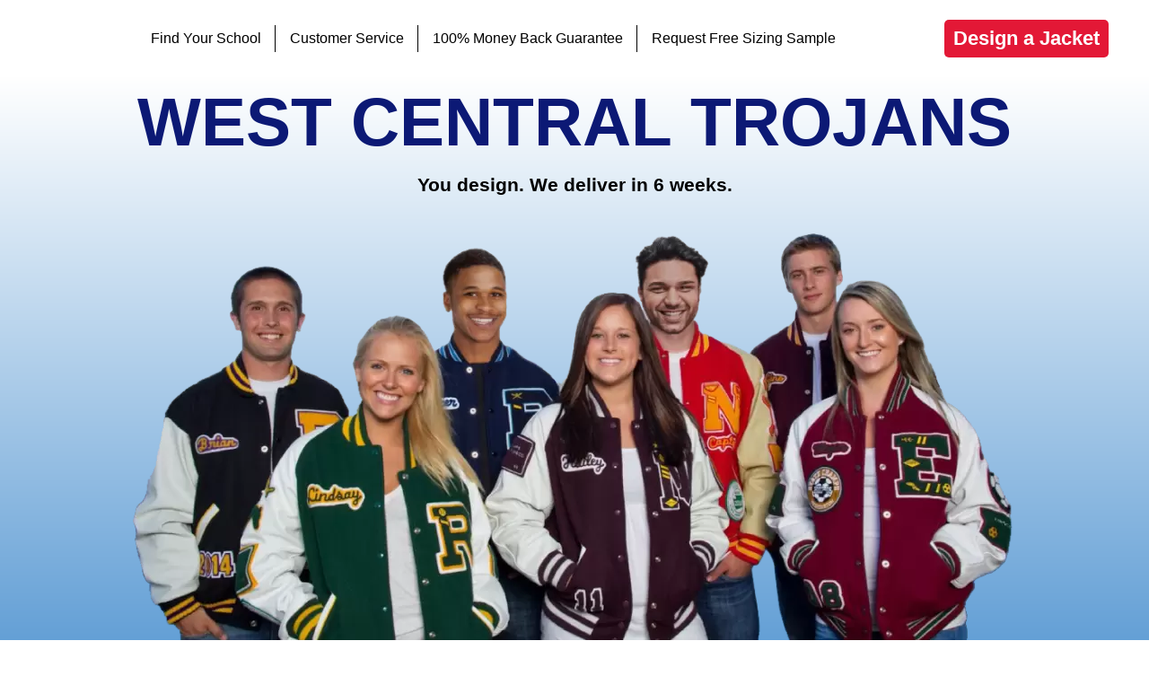

--- FILE ---
content_type: text/html; charset=UTF-8
request_url: https://www.zoomid.com/21072/south-dakota/hartford/west-central-high-school-letterman-jacket
body_size: 14445
content:
<!DOCTYPE html><html lang="en"><head><script data-no-optimize="1">var litespeed_docref=sessionStorage.getItem("litespeed_docref");litespeed_docref&&(Object.defineProperty(document,"referrer",{get:function(){return litespeed_docref}}),sessionStorage.removeItem("litespeed_docref"));</script> <meta charset="utf-8" /><style id="litespeed-ccss">:root{--woocommerce:#a46497;--wc-green:#7ad03a;--wc-red:#a00;--wc-orange:#ffba00;--wc-blue:#2ea2cc;--wc-primary:#a46497;--wc-primary-text:#fff;--wc-secondary:#ebe9eb;--wc-secondary-text:#515151;--wc-highlight:#77a464;--wc-highligh-text:#fff;--wc-content-bg:#fff;--wc-subtext:#767676}@media only screen and (max-width:768px){:root{--woocommerce:#a46497;--wc-green:#7ad03a;--wc-red:#a00;--wc-orange:#ffba00;--wc-blue:#2ea2cc;--wc-primary:#a46497;--wc-primary-text:#fff;--wc-secondary:#ebe9eb;--wc-secondary-text:#515151;--wc-highlight:#77a464;--wc-highligh-text:#fff;--wc-content-bg:#fff;--wc-subtext:#767676}}:root{--woocommerce:#a46497;--wc-green:#7ad03a;--wc-red:#a00;--wc-orange:#ffba00;--wc-blue:#2ea2cc;--wc-primary:#a46497;--wc-primary-text:#fff;--wc-secondary:#ebe9eb;--wc-secondary-text:#515151;--wc-highlight:#77a464;--wc-highligh-text:#fff;--wc-content-bg:#fff;--wc-subtext:#767676}:root{--blue:#007bff;--indigo:#6610f2;--purple:#6f42c1;--pink:#e83e8c;--red:#dc3545;--orange:#fd7e14;--yellow:#ffc107;--green:#28a745;--teal:#20c997;--cyan:#17a2b8;--white:#fff;--gray:#6c757d;--gray-dark:#343a40;--primary:#007bff;--secondary:#6c757d;--success:#28a745;--info:#17a2b8;--warning:#ffc107;--danger:#dc3545;--light:#f8f9fa;--dark:#343a40;--breakpoint-xs:0;--breakpoint-sm:576px;--breakpoint-md:768px;--breakpoint-lg:992px;--breakpoint-xl:1200px;--font-family-sans-serif:-apple-system,BlinkMacSystemFont,"Segoe UI",Roboto,"Helvetica Neue",Arial,"Noto Sans",sans-serif,"Apple Color Emoji","Segoe UI Emoji","Segoe UI Symbol","Noto Color Emoji";--font-family-monospace:SFMono-Regular,Menlo,Monaco,Consolas,"Liberation Mono","Courier New",monospace}*,:after,:before{box-sizing:border-box}html{font-family:sans-serif;line-height:1.15;-webkit-text-size-adjust:100%}header,nav,section{display:block}body{margin:0;font-family:-apple-system,BlinkMacSystemFont,Segoe UI,Roboto,Helvetica Neue,Arial,Noto Sans,sans-serif;font-size:1rem;font-weight:400;line-height:1.5;color:#212529;text-align:left;background-color:#fff}h1{margin-top:0;margin-bottom:.5rem}ul{margin-bottom:1rem}ul{margin-top:0}ul ul{margin-bottom:0}a{color:#007bff;text-decoration:none;background-color:transparent}img{border-style:none}img{vertical-align:middle}::-webkit-file-upload-button{font:inherit;-webkit-appearance:button}h1{margin-bottom:.5rem;font-weight:500;line-height:1.2}h1{font-size:2.5rem}.container-fluid{width:100%;padding-right:15px;padding-left:15px;margin-right:auto;margin-left:auto}.row{display:-ms-flexbox;display:flex;-ms-flex-wrap:wrap;flex-wrap:wrap;margin-right:-15px;margin-left:-15px}html,body,div,span,h1,a,img,ul,li,header,nav,section{margin:0;padding:0;border:0;font-size:100%;font:inherit;vertical-align:baseline}header,nav,section{display:block}body{line-height:1}ul{list-style:none}body{font-family:"Roboto",sans-serif;background:#fff;line-height:1.4;font-size:16px;color:#000}.wrapper{display:-webkit-box;display:-webkit-flex;display:-ms-flexbox;display:flex;-webkit-box-orient:vertical;-webkit-box-direction:normal;-webkit-flex-direction:column;-ms-flex-direction:column;flex-direction:column;min-height:100vh}img{max-width:100%}a{outline:none!important}a{color:#000;text-decoration:none}.mobile-visible{display:none!important}.zm-btn{background:#e31836;color:#fff;-webkit-border-radius:5px;border-radius:5px;font-weight:700;font-size:22px;padding:10px;line-height:1}html{scroll-behavior:smooth}.header{background:#fff;padding:16px 10px;z-index:9;position:sticky;width:100%;top:0}.header .container-fluid{display:-webkit-box;display:-webkit-flex;display:-ms-flexbox;display:flex;-webkit-box-pack:justify;-webkit-justify-content:space-between;-ms-flex-pack:justify;justify-content:space-between;-webkit-box-align:center;-webkit-align-items:center;-ms-flex-align:center;align-items:center;max-width:1200px;width:100%;padding:0 5px;margin:0 auto}.header .container-fluid .row{display:-webkit-box;display:-webkit-flex;display:-ms-flexbox;display:flex;-webkit-box-pack:justify;-webkit-justify-content:space-between;-ms-flex-pack:justify;justify-content:space-between;-webkit-box-align:center;-webkit-align-items:center;-ms-flex-align:center;align-items:center;-webkit-flex-wrap:nowrap;-ms-flex-wrap:nowrap;flex-wrap:nowrap;width:100%;margin:0 auto}.header .logo a{display:-webkit-box;display:-webkit-flex;display:-ms-flexbox;display:flex;-webkit-box-align:center;-webkit-align-items:center;-ms-flex-align:center;align-items:center}.header .logo a img{max-width:220px;width:100%;object-fit:contain}.header nav ul{display:-webkit-box;display:-webkit-flex;display:-ms-flexbox;display:flex;height:100%}.header nav ul.list{height:50px}.header nav ul li{padding:0 30px;position:relative;display:-webkit-box;display:-webkit-flex;display:-ms-flexbox;display:flex;-webkit-box-align:center;-webkit-align-items:center;-ms-flex-align:center;align-items:center}.header nav ul li:not(:last-child):after{position:absolute;top:20%;right:0;height:60%;content:'';width:1px;background:#000}.header nav ul li a{font-size:16px}.header nav ul li ul.sub-list{display:none;-webkit-box-orient:vertical;-webkit-box-direction:normal;-webkit-flex-direction:column;-ms-flex-direction:column;flex-direction:column;position:absolute;width:245px;height:auto;top:49px;left:0;padding:10px 0;z-index:99;-webkit-border-radius:3px;border-radius:0;background:#3ab5e5}.header nav ul li ul.sub-list li{padding:7px 15px}.header nav ul li ul.sub-list li:last-child{margin-bottom:0}.header nav ul li ul.sub-list li a{font-size:16px;white-space:nowrap;color:#3e3e3e}.header nav ul li ul.sub-list li:after{display:none}.header .mobile-menu{display:-webkit-box;display:-webkit-flex;display:-ms-flexbox;display:flex;-webkit-box-orient:vertical;-webkit-box-direction:normal;-webkit-flex-direction:column;-ms-flex-direction:column;flex-direction:column;-webkit-box-align:center;-webkit-align-items:center;-ms-flex-align:center;align-items:center;-webkit-box-pack:center;-webkit-justify-content:center;-ms-flex-pack:center;justify-content:center;width:40px;height:36px;padding:5px;-webkit-border-radius:5px;border-radius:5px;border:2px solid #908e8f}.header .mobile-menu span{width:100%;height:3px;background:#908e8f;margin-bottom:4px}.header .mobile-menu span:last-child{margin-bottom:0}.content img{width:100%;object-fit:contain}.hero-slider-item,.school-page .school-jacket-bg{background:#6ba7d9;background:-moz-linear-gradient(top,#fff 0%,#64a0d6 100%);background:-webkit-linear-gradient(top,#fff 0%,#64a0d6 100%);background:linear-gradient(to bottom,#fff 0%,#64a0d6 100%);filter:progid:DXImageTransform.Microsoft.gradient(startColorstr='#ffffff',endColorstr='#64a0d6',GradientType=0);position:relative;padding-top:24px}.hero-slider-item img{max-width:1000px;margin:0 auto}.school-page .school-name{font-size:90px;font-weight:700;text-align:center;color:#000;line-height:.8;width:100%;text-transform:uppercase;margin-bottom:25px}.hero-slider-item .sub-heading{font-size:21px;font-weight:600;text-align:center;margin-bottom:45px}.fade-block{opacity:0;position:fixed;top:0;left:0;height:100%;width:100%;background:#000000b5;z-index:-1}.school-page{background:#fff}.school-page .container-fluid .description-block{max-width:1565px;width:100%;margin:auto;padding-top:18px}.school-page .school-jacket-bg img{display:block;max-width:1200px;margin:0 auto}.school-page h1.school-title{font-size:42px;text-align:center;color:#004712;font-weight:700;line-height:1;margin-bottom:30px}.content h1{font-size:42px;font-weight:700;margin-bottom:18px;line-height:1;text-align:center}.content h1{font-size:42px;font-weight:700;line-height:1;margin-bottom:18px;text-align:center}img{width:100%}@media screen and (max-width:1440px){.hero-slider-item,.school-page .school-jacket-bg{padding-top:20px}.hero-slider-item .sub-heading{margin-bottom:30px}.school-page .school-name{margin-bottom:25px}.header .container-fluid{padding:0 5px}.header nav ul li{padding:0 30px}.school-page .school-name{font-size:75px}.school-page .school-jacket-bg img{max-width:1000px}}@media screen and (max-width:1200px){.zm-btn{font-size:18px}.header .logo{width:200px}.header nav ul li{padding:0 20px}}@media screen and (max-width:1100px){.zm-btn{padding:8px;font-size:16px}.header .logo a img{max-width:180px}.header nav ul li{text-align:center;padding:0 10px}.school-page .school-jacket-bg img{max-width:100%}}@media screen and (max-width:991px){.hero-slider-item,.school-page .school-jacket-bg{padding-top:10px}.hero-slider-item .sub-heading{margin-bottom:15px}.zm-btn{text-align:center}.header nav ul li ul.sub-list{top:53px}.header{padding:10px}.school-page .school-name{font-size:50px}.school-page .school-name{margin-bottom:20px}}@media screen and (max-width:768px){.hero-slider-item,.school-page .school-jacket-bg{padding-top:0}.school-page h1.school-title{font-size:26px}.school-page .school-name{margin-bottom:15px}.hero-slider-item .sub-heading{margin-bottom:20px}.content{padding-top:60px!important}.mobile-visible{display:-webkit-box!important;display:-webkit-flex!important;display:-ms-flexbox!important;display:flex!important}.header{height:60px;padding:0 10px;position:fixed;display:-webkit-box;display:-webkit-flex;display:-ms-flexbox;display:flex;-webkit-box-align:center;-webkit-align-items:center;-ms-flex-align:center;align-items:center;margin-left:0}.header .logo{max-width:150px}.header nav{position:absolute;right:-100%;top:60px;height:100vh;padding:0 10px;width:270px;background:#fff;z-index:9;-webkit-box-shadow:1px 16px 3px 8px #00000050;box-shadow:1px 16px 3px 8px #00000050}.header nav ul.list{-webkit-box-orient:vertical;-webkit-box-direction:normal;-webkit-flex-direction:column;-ms-flex-direction:column;flex-direction:column;height:auto}.header nav ul.list li{text-align:left;padding:10px;display:-webkit-box;display:-webkit-flex;display:-ms-flexbox;display:flex;-webkit-box-orient:vertical;-webkit-box-direction:normal;-webkit-flex-direction:column;-ms-flex-direction:column;flex-direction:column;-webkit-box-align:start;-webkit-align-items:flex-start;-ms-flex-align:start;align-items:flex-start}.header nav ul.list li a{color:#000}.header nav ul.list li ul.sub-list{display:-webkit-box;display:-webkit-flex;display:-ms-flexbox;display:flex;-webkit-box-orient:vertical;-webkit-box-direction:normal;-webkit-flex-direction:column;-ms-flex-direction:column;flex-direction:column;position:relative;background:0 0;top:0;left:0;width:auto;-webkit-box-shadow:none;box-shadow:none}.header nav ul.list li ul.sub-list>li{padding:5px 10px}.header nav ul.list li ul.sub-list>li a{padding-left:10px;color:#000}.header nav ul.list li ul.sub-list:after{display:none}.header nav ul.list li:after{display:none}.school-page .school-name{font-size:42px;line-height:1}.school-page .school-name{margin-bottom:10px}}@media screen and (max-width:550px){.school-page h1.school-title{font-size:26px!important}.content{padding-top:60px!important}.header nav{top:60px}.hero-slider-item .sub-heading{font-size:16px}}@media screen and (max-width:450px){.school-page .school-name{font-size:26px;margin-top:7px}}@media screen and (max-width:390px){.header{height:50px;padding:0 5px}.content{padding-top:50px!important}.header .logo,.header .logo a img{max-width:130px}.header nav{top:50px}.zm-btn{padding:6px;font-size:16px}.header .mobile-menu{width:32px;height:30px}.header .mobile-menu span{height:2px}}::-webkit-input-placeholder{color:#b7b7b7}:-moz-placeholder{color:#b7b7b7}::-moz-placeholder{color:#b7b7b7}:-ms-input-placeholder{color:#b7b7b7}.lazyload{opacity:0}</style><link rel="preload" data-asynced="1" data-optimized="2" as="style" onload="this.onload=null;this.rel='stylesheet'" href="https://www.zoomid.com/wp-content/litespeed/ucss/d2b28769188d6ccf8f979a95ba936c4b.css?ver=ab1fa" /><script type="litespeed/javascript">!function(a){"use strict";var b=function(b,c,d){function e(a){return h.body?a():void setTimeout(function(){e(a)})}function f(){i.addEventListener&&i.removeEventListener("load",f),i.media=d||"all"}var g,h=a.document,i=h.createElement("link");if(c)g=c;else{var j=(h.body||h.getElementsByTagName("head")[0]).childNodes;g=j[j.length-1]}var k=h.styleSheets;i.rel="stylesheet",i.href=b,i.media="only x",e(function(){g.parentNode.insertBefore(i,c?g:g.nextSibling)});var l=function(a){for(var b=i.href,c=k.length;c--;)if(k[c].href===b)return a();setTimeout(function(){l(a)})};return i.addEventListener&&i.addEventListener("load",f),i.onloadcssdefined=l,l(f),i};"undefined"!=typeof exports?exports.loadCSS=b:a.loadCSS=b}("undefined"!=typeof global?global:this);!function(a){if(a.loadCSS){var b=loadCSS.relpreload={};if(b.support=function(){try{return a.document.createElement("link").relList.supports("preload")}catch(b){return!1}},b.poly=function(){for(var b=a.document.getElementsByTagName("link"),c=0;c<b.length;c++){var d=b[c];"preload"===d.rel&&"style"===d.getAttribute("as")&&(a.loadCSS(d.href,d,d.getAttribute("media")),d.rel=null)}},!b.support()){b.poly();var c=a.setInterval(b.poly,300);a.addEventListener&&a.addEventListener("load",function(){b.poly(),a.clearInterval(c)}),a.attachEvent&&a.attachEvent("onload",function(){a.clearInterval(c)})}}}(this);</script> <meta http-equiv="X-UA-Compatible" content="IE=edge" /><meta name="viewport" content="width=device-width, initial-scale=1, maximum-scale=1" /><meta name="google-site-verification" content="f_5AGpE6s235rtv1w-6nvDv_HAJSIVL5CB9bz8SvOk0" /><meta name='robots' content='index, follow, max-image-preview:large, max-snippet:-1, max-video-preview:-1' /><title>West Central High School Letterman Jackets | Custom Varsity Jacket</title><meta name="description" content="We make West Central High School letterman jackets. Design your custom West Central varsity jacket in just a few clicks. ZOOM iD 100% Money Back Guarantee." /><link rel="canonical" href="https://www.zoomid.com/21072/south-dakota/hartford/west-central-high-school-letterman-jacket" /><meta property="og:locale" content="en_US" /><meta property="og:type" content="article" /><meta property="og:title" content="West Central High School" /><meta property="og:description" content="We make West Central High School letterman jackets. Design your custom West Central varsity jacket in just a few clicks. ZOOM iD 100% Money Back Guarantee." /><meta property="og:url" content="https://www.zoomid.com/21072/south-dakota/hartford/west-central-high-school-letterman-jacket" /><meta property="og:site_name" content="ZOOMiD" /><meta property="article:publisher" content="https://www.facebook.com/zoomidjackets" /><meta property="article:modified_time" content="2025-11-15T00:00:00+00:00" /><meta property="og:image" content="https://www.zoomid.com/wp-content/uploads-webpc/uploads/2021/01/ZOOM-Z.png.webp" /><meta property="og:image:width" content="232" /><meta property="og:image:height" content="214" /><meta property="og:image:type" content="image/png" /><meta name="twitter:card" content="summary_large_image" /><meta name="twitter:site" content="@Zoom_ID" /> <script type="application/ld+json" class="yoast-schema-graph">{"@context":"https://schema.org","@graph":[{"@type":"WebPage","@id":"https://www.zoomid.com/21072/south-dakota/hartford/west-central-high-school-letterman-jacket","url":"https://www.zoomid.com/21072/south-dakota/hartford/west-central-high-school-letterman-jacket","name":"West Central High School Letterman Jackets | Custom Varsity Jacket","isPartOf":{"@id":"https://www.zoomid.com/#website"},"description":"We make West Central High School letterman jackets. Design your custom West Central varsity jacket in just a few clicks. ZOOM iD 100% Money Back Guarantee.","breadcrumb":{"@id":"https://www.zoomid.com/21072/south-dakota/hartford/west-central-high-school-letterman-jacket#breadcrumb"},"inLanguage":"en-US","potentialAction":[{"@type":"ReadAction","target":["https://www.zoomid.com/21072/south-dakota/hartford/west-central-high-school-letterman-jacket"]}]},{"@type":"BreadcrumbList","@id":"https://www.zoomid.com/21072/south-dakota/hartford/west-central-high-school-letterman-jacket#breadcrumb","itemListElement":[{"@type":"ListItem","position":1,"name":"Home","item":"https://www.zoomid.com/"},{"@type":"ListItem","position":2,"name":"West Central High School"}]},{"@type":"WebSite","@id":"https://www.zoomid.com/#website","url":"https://www.zoomid.com/","name":"ZOOMiD","description":"Custom Varsity Jackets","publisher":{"@id":"https://www.zoomid.com/#organization"},"potentialAction":[{"@type":"SearchAction","target":{"@type":"EntryPoint","urlTemplate":"https://www.zoomid.com/?s={search_term_string}"},"query-input":"required name=search_term_string"}],"inLanguage":"en-US"},{"@type":"Organization","@id":"https://www.zoomid.com/#organization","name":"Zoom iD","url":"https://www.zoomid.com/","logo":{"@type":"ImageObject","inLanguage":"en-US","@id":"https://www.zoomid.com/#/schema/logo/image/","url":"https://www.zoomid.com/wp-content/uploads-webpc/uploads/2021/01/ZOOM-Z.png.webp","contentUrl":"https://www.zoomid.com/wp-content/uploads-webpc/uploads/2021/01/ZOOM-Z.png.webp","width":232,"height":214,"caption":"Zoom iD"},"image":{"@id":"https://www.zoomid.com/#/schema/logo/image/"},"sameAs":["https://www.facebook.com/zoomidjackets","https://x.com/Zoom_ID","https://www.instagram.com/zoomid_jackets/","https://www.youtube.com/channel/UCEKW4Lr7A7gsbX2e_2_gbvg"]}]}</script> <link rel='dns-prefetch' href='//www.zoomid.com' /><link rel='dns-prefetch' href='//cdnjs.cloudflare.com' /><link rel='dns-prefetch' href='//fonts.googleapis.com' /><link rel='dns-prefetch' href='//static.olark.com' /><link rel='dns-prefetch' href='//knrpc.olark.com' /><link rel='dns-prefetch' href='//fonts.gstatic.com' /> <script type="litespeed/javascript" data-src="https://www.zoomid.com/wp-content/themes/zoomid/js/jquery.js?ver=6.6.1" id="jquery-js"></script> <link rel="https://api.w.org/" href="https://www.zoomid.com/wp-json/" /><link rel="alternate" title="JSON" type="application/json" href="https://www.zoomid.com/wp-json/wp/v2/schools/76222" /><link rel="EditURI" type="application/rsd+xml" title="RSD" href="https://www.zoomid.com/xmlrpc.php?rsd" /><meta name="generator" content="WordPress 6.6.1" /><meta name="generator" content="WooCommerce 9.1.2" /><link rel='shortlink' href='https://www.zoomid.com/?p=76222' /><link rel="alternate" title="oEmbed (JSON)" type="application/json+oembed" href="https://www.zoomid.com/wp-json/oembed/1.0/embed?url=https%3A%2F%2Fwww.zoomid.com%2F21072%2Fsouth-dakota%2Fhartford%2Fwest-central-high-school-letterman-jacket" /><link rel="alternate" title="oEmbed (XML)" type="text/xml+oembed" href="https://www.zoomid.com/wp-json/oembed/1.0/embed?url=https%3A%2F%2Fwww.zoomid.com%2F21072%2Fsouth-dakota%2Fhartford%2Fwest-central-high-school-letterman-jacket&#038;format=xml" />
<noscript><style>.woocommerce-product-gallery{ opacity: 1 !important; }</style></noscript><link rel="icon" href="https://www.zoomid.com/wp-content/uploads-webpc/uploads/2021/01/ZOOM-Z-100x100.png.webp" sizes="32x32" /><link rel="icon" href="https://www.zoomid.com/wp-content/uploads-webpc/uploads/2021/01/ZOOM-Z.png.webp" sizes="192x192" /><link rel="apple-touch-icon" href="https://www.zoomid.com/wp-content/uploads-webpc/uploads/2021/01/ZOOM-Z.png.webp" /><meta name="msapplication-TileImage" content="https://www.zoomid.com/wp-content/uploads-webpc/uploads/2021/01/ZOOM-Z.png.webp" /></head><body><div id="wrapper" class="wrapper"><header class="header"><div class="container-fluid"><div class="row"><div class="logo">
<a href="https://www.zoomid.com">
<img data-src="https://www.zoomid.com/wp-content/uploads-webpc/themes/zoomid/img/png/zoom-new-logo.png.webp" alt="Logo" width="220" height="54" src="[data-uri]" class="lazyload" style="--smush-placeholder-width: 220px; --smush-placeholder-aspect-ratio: 220/54;" /><noscript><img src="https://www.zoomid.com/wp-content/uploads-webpc/themes/zoomid/img/png/zoom-new-logo.png.webp" alt="Logo" width="220" height="54" /></noscript>
</a></div><nav><ul id="menu-customer-service-header" class="list"><li><a href="https://www.zoomid.com/school-search">Find Your School</a></li><li class="menu-has-children"><a href="#">Customer Service</a><ul class="sub-list"><li><a href="https://www.zoomid.com/cheap-varsity-jacket-faqs">How to Order & FAQ’s</a></li><li><a href="https://www.zoomid.com/letterman-jacket-size-chart">Letterman Jacket Size Chart</a></li><li><a href="https://www.zoomid.com/letterman-jacket-reviews">Testimonials</a></li><li><a href="/cheap-varsity-jacket-faqs#FAQ17">Return Policy</a></li><li><a href="https://www.zoomid.com/contact-us-letterman-jackets">Contact Us</a></li><li><a href="https://www.zoomid.com/high-school-varsity-letterman-jackets-about-zoom-id">About Us</a></li></ul></li><li><a href="https://www.zoomid.com/money-back-guarantee-custom-letterman-jackets">100% Money Back Guarantee</a></li><li><a href="https://www.zoomid.com/what-size-letterman-jacket-sizing-samples">Request Free Sizing Sample</a></li></ul></nav>
<a href="https://www.zoomid.com/letterman-jacket-order-page?school=76222&state=31"
class="zm-btn"
rel="nofollow">
Design a Jacket
</a><div class="mobile-menu mobile-visible">
<span></span>
<span></span>
<span></span></div></div></div></header><section class="content school-page "><div class="school-jacket-bg hero-slider-item"><div class="school-name" style="color: #0C1975">
West Central             Trojans</div><div class="sub-heading">
You design. We deliver in 6 weeks.</div>
<img data-lazyloaded="1" src="[data-uri]" width="1000" height="463" data-src="https://www.zoomid.com/wp-content/uploads-webpc/uploads/2022/07/students-group.png.webp" class="attachment-full size-full" alt="West Central High School" decoding="async" fetchpriority="high" data-srcset="https://www.zoomid.com/wp-content/uploads-webpc/uploads/2022/07/students-group.png.webp 1000w, https://www.zoomid.com/wp-content/uploads-webpc/uploads/2022/07/students-group-300x139.png.webp 300w, https://www.zoomid.com/wp-content/uploads-webpc/uploads/2022/07/students-group-768x356.png.webp 768w, https://www.zoomid.com/wp-content/uploads-webpc/uploads/2022/07/students-group-600x278.png.webp 600w, https://www.zoomid.com/wp-content/uploads-webpc/uploads/2022/07/students-group-400x185.png.webp 400w, https://www.zoomid.com/wp-content/uploads-webpc/uploads/2022/07/students-group-500x232.png.webp 500w, https://www.zoomid.com/wp-content/uploads-webpc/uploads/2022/07/students-group-900x417.png.webp 900w" data-sizes="(max-width: 1000px) 100vw, 1000px" /></div><div class="container-fluid"><div class="description-block"><h1 class="school-title" style="color: #0C1975">
West Central High School                Letterman Jacket and Varsity Jacket Store</h1><ul class="school-breadcrumb"><li><a href="https://www.zoomid.com/school-search">High School Varsity Letterman Jackets</a></li><li><a href="https://www.zoomid.com/south-dakota-letterman-jackets">Hartford, South Dakota</a></li><li><span>West Central High School</span></li></ul><a href="https://www.zoomid.com/letterman-jacket-order-page?school=76222&state=31"
class="zm-btn"
rel="nofollow">
Design a Jacket
</a><p> If you're looking for a top-quality custom letterman jacket or varsity jacket,
and you go to
<a>
West Central High School                    in
Hartford,
South Dakota
</a>then ZOOM iD Custom Varsity Jackets is the company for
you.
We’ve been creating custom high school letterman jackets for 75 years and we
want to create yours.
<br><br>
We will ship your custom
<span>
West Central High School                </span> letter jacket right to your door and we
offer
a 100% money back guarantee, so we take all of the risk of purchasing your
letterman jacket out of
it!
Order your custom
<a>
West Central High School                </a> varsity jacket today. Go Trojans!!</p><p class="school-name-city">West Central High School                Trojans
Letterman Jackets / Hartford, SD</p></div></div><div class="features-block"><div class="container-fluid"><div class="row"><div class="col-md-12"><h2 class="heading">
Design your West Central                         Jacket</h2>
<a style="width: 100%;" href="https://www.zoomid.com/letterman-jacket-order-page?school=76222&state=31" rel="nofollow"><div class="img-wrapper pt-20">
<img width="990" height="952" data-src="https://www.zoomid.com/wp-content/uploads-webpc/uploads/2022/07/jacket_pallet2.png.webp" class="attachment-full size-full lazyload" alt="" decoding="async" data-srcset="https://www.zoomid.com/wp-content/uploads-webpc/uploads/2022/07/jacket_pallet2.png.webp 990w, https://www.zoomid.com/wp-content/uploads-webpc/uploads/2022/07/jacket_pallet2-300x288.png.webp 300w, https://www.zoomid.com/wp-content/uploads-webpc/uploads/2022/07/jacket_pallet2-768x739.png.webp 768w, https://www.zoomid.com/wp-content/uploads-webpc/uploads/2022/07/jacket_pallet2-600x577.png.webp 600w" data-sizes="(max-width: 990px) 100vw, 990px" src="[data-uri]" style="--smush-placeholder-width: 990px; --smush-placeholder-aspect-ratio: 990/952;" /><noscript><img width="990" height="952" src="https://www.zoomid.com/wp-content/uploads-webpc/uploads/2022/07/jacket_pallet2.png.webp" class="attachment-full size-full" alt="" decoding="async" srcset="https://www.zoomid.com/wp-content/uploads-webpc/uploads/2022/07/jacket_pallet2.png.webp 990w, https://www.zoomid.com/wp-content/uploads-webpc/uploads/2022/07/jacket_pallet2-300x288.png.webp 300w, https://www.zoomid.com/wp-content/uploads-webpc/uploads/2022/07/jacket_pallet2-768x739.png.webp 768w, https://www.zoomid.com/wp-content/uploads-webpc/uploads/2022/07/jacket_pallet2-600x577.png.webp 600w" sizes="(max-width: 990px) 100vw, 990px" /></noscript></div>
</a></div><a href="https://www.zoomid.com/letterman-jacket-order-page?school=76222&state=31"
class="zm-btn"
rel="nofollow">
Design a Jacket
</a></div></div></div><div class="golden-delimiter"><div class="black-frame"><p class="font-medium font-bolder fz-29px">100% money back</p>
<span>guarantee</span></div></div><div class="container-fluid testimonials-block "><div class="sub-heading">testimonials</div><div class="heading">
What People are Saying</div><div class="row testimonials-list"><div class="col-md-6 testimonials-item"><div class="stars-rating">
<span class="star"></span>
<span class="star"></span>
<span class="star"></span>
<span class="star"></span>
<span class="star"></span></div><div class="feedback">Thank you so much for your patience and we sincerely
appreciate all your work
on Jordan’s jacket. I have a feeling that when the other dancers see her jacket,
other parents will be ordering from your company as well.</div><div class="name">
Dana from Charleston, AR</div></div><div class="col-md-6 testimonials-item"><div class="stars-rating">
<span class="star"></span>
<span class="star"></span>
<span class="star"></span>
<span class="star"></span>
<span class="star"></span></div><div class="feedback">Thank you very much for shipping the jacket quickly. We
appreciate your hard
work. It looked great. I am sure our daughter will appreciate it too.</div><div class="name">
Teri from Eureka, UT</div></div><div class="col-md-6 testimonials-item"><div class="stars-rating">
<span class="star"></span>
<span class="star"></span>
<span class="star"></span>
<span class="star"></span>
<span class="star"></span></div><div class="feedback">Hi Adam, Well you rocked it. To say Rhyse was thrilled with
his jacket, is an
understatement. I just wanted to thank you so much for the wonderful service
and communication you provided, we will definitely recommend you to
everyone. Thanks again for all you did in getting us such a high quality jacket.</div><div class="name">
Joan from Fife, WA</div></div><div class="col-md-6 testimonials-item"><div class="stars-rating">
<span class="star"></span>
<span class="star"></span>
<span class="star"></span>
<span class="star"></span>
<span class="star"></span></div><div class="feedback">I really appreciate your follow through and phone calls to
follow up, your
customer service is great. I have to be honest without your continued effort we
were just going to order elsewhere today. So again thank you.</div><div class="name">
Kristie from Woodbury, CT</div></div></div></div><div class="video-block"><h3 class="heading">Deion Sanders talks ZOOM iD custom varsity jackets</h3><div class="iframe-wrapper">
<iframe
width="900"
height="515" data-src="https://www.youtube.com/embed/rZI8pP4Q24s?rel=0"
title="YouTube video player"
frameborder="0"
allow="accelerometer; autoplay; clipboard-write; encrypted-media; gyroscope; picture-in-picture"
allowfullscreen src="[data-uri]" class="lazyload" data-load-mode="1"></iframe></div><a href="https://www.zoomid.com/letterman-jacket-order-page?school=76222&state=31"
class="zm-btn"
rel="nofollow">
Design a Jacket
</a></div></section><footer class="footer"><div class="container"><div class="contact-us"><p>Questions? Contact us.</p><p><a class="white" href="tel:+12063314125">206-331-4125</a></p><p><a class="white" href="mailto:service@ZOOMiD.com">service@ZOOMiD.com</a></p></div><div class="footer-nav"><div class="footer-col"><ul id="menu-your-schools-page" class="menu"><div class="footer-col--item heading">Your School’s Page</div><div class="footer-col--item"><a href="https://www.zoomid.com/school-search">Find Your School</a></div></ul></div><div class="footer-col"><ul id="menu-shop-by-top-states" class="menu"><div class="footer-col--item heading">Shop by Top States</div><div class="footer-col--item"><a href="/california-letterman-jackets">California</a></div><div class="footer-col--item"><a href="/texas-letterman-jackets">Texas</a></div><div class="footer-col--item"><a href="/new-york-letterman-jackets">New York</a></div><div class="footer-col--item"><a href="/pennsylvania-letterman-jackets">Pennsylvania</a></div><div class="footer-col--item"><a href="/illinois-letterman-jackets">Illinois</a></div><div class="footer-col--item"><a href="/ohio-letterman-jackets">Ohio</a></div><div class="footer-col--item"><a href="/georgia-letterman-jackets">Georgia</a></div><div class="footer-col--item"><a href="/north-carolina-letterman-jackets">North Carolina</a></div><div class="footer-col--item"><a href="/michigan-letterman-jackets">Michigan</a></div><div class="footer-col--item"><a href="/washington-letterman-jackets">Washington</a></div></ul></div><div class="footer-col"><ul id="menu-customer-service-footer" class="menu"><div class="footer-col--item heading">Customer Service</div><div class="footer-col--item"><a href="https://www.zoomid.com/what-size-letterman-jacket-sizing-samples">Request Free Sizing Sample</a></div><div class="footer-col--item"><a href="https://www.zoomid.com/money-back-guarantee-custom-letterman-jackets">100% Money Back Guarantee</a></div><div class="footer-col--item"><a href="https://www.zoomid.com/cheap-varsity-jacket-faqs">How to Order & FAQ’s</a></div><div class="footer-col--item"><a href="https://www.zoomid.com/letterman-jacket-size-chart">Letterman Jacket Size Chart</a></div><div class="footer-col--item"><a href="https://www.zoomid.com/group-discounts">Group Discounts</a></div><div class="footer-col--item"><a href="https://www.zoomid.com/letterman-jacket-reviews">Testimonials</a></div><div class="footer-col--item"><a href="/cheap-varsity-jacket-faqs#FAQ11">Return Policy</a></div><div class="footer-col--item"><a href="https://www.zoomid.com/contact-us-letterman-jackets">Contact Us</a></div><div class="footer-col--item"><a href="https://www.zoomid.com/high-school-varsity-letterman-jackets-about-zoom-id">About Us</a></div></ul></div><div class="footer-col"><ul id="menu-resources" class="menu"><div class="footer-col--item heading">Resources</div><div class="footer-col--item"><a href="https://www.zoomid.com/varsity-jacket-images">Letter Jacket Images</a></div><div class="footer-col--item"><a href="https://www.zoomid.com/custom-chenille-patches">Chenille Patch Images</a></div><div class="footer-col--item"><a href="https://www.zoomid.com/customized-letterman-jackets-color-palettes">Color Palettes</a></div></ul></div><div class="footer-col"><ul id="menu-for-school-admins" class="menu"><div class="footer-col--item heading">For School Admins</div><div class="footer-col--item"><a href="https://www.zoomid.com/chenille-patches-letterman-patches">Chenille Pricing</a></div></ul></div><div class="footer-col footer-col-follow"><div class="footer-col--item heading">Follow Us<a href="#"></a></div><div class="social-col"><div class="footer-col--item">
<a href="https://www.facebook.com/pages/Zoom-ID-Custom-Varsity-Jackets/226128474069058">
<img data-src="https://www.zoomid.com/wp-content/themes/zoomid/img/svg/facebook-logo.svg"
alt="Facebook" width="40" height="40" src="[data-uri]" class="lazyload" style="--smush-placeholder-width: 40px; --smush-placeholder-aspect-ratio: 40/40;" /><noscript><img src="https://www.zoomid.com/wp-content/themes/zoomid/img/svg/facebook-logo.svg"
alt="Facebook" width="40" height="40" /></noscript>
</a></div><div class="footer-col--item">
<a href="https://www.instagram.com/zoomid_jackets/">
<img data-src="https://www.zoomid.com/wp-content/themes/zoomid/img/svg/instagram.svg"
alt="Instagram" width="40" height="40" src="[data-uri]" class="lazyload" style="--smush-placeholder-width: 40px; --smush-placeholder-aspect-ratio: 40/40;" /><noscript><img src="https://www.zoomid.com/wp-content/themes/zoomid/img/svg/instagram.svg"
alt="Instagram" width="40" height="40" /></noscript>
</a></div><div class="footer-col--item">
<a href="https://twitter.com/Zoom_ID">
<img data-src="https://www.zoomid.com/wp-content/themes/zoomid/img/svg/twitter.svg"
alt="Twitter" width="40" height="40" src="[data-uri]" class="lazyload" style="--smush-placeholder-width: 40px; --smush-placeholder-aspect-ratio: 40/40;" /><noscript><img src="https://www.zoomid.com/wp-content/themes/zoomid/img/svg/twitter.svg"
alt="Twitter" width="40" height="40" /></noscript>
</a></div></div></div></div><div class="textwidget custom-html-widget"><br/><center style="font-size: 12px;">© 2026 ZOOM iD. All rights reserved.</center></div></div></footer></div><noscript><div style="display: inline;">
<img height="1" width="1" style="border-style: none;" alt="" src="//googleads.g.doubleclick.net/pagead/viewthroughconversion/996559259/?value=0&amp;guid=ON&amp;script=0" /></div>
</noscript> <script type="litespeed/javascript" data-src="https://www.googletagmanager.com/gtag/js?id=AW-996559259"></script> <script type="litespeed/javascript">window.dataLayer=window.dataLayer||[];function gtag(){dataLayer.push(arguments)}
gtag('js',new Date());gtag('config','AW-996559259')</script>  <script type="litespeed/javascript">function gtag_report_conversion(url){var callback=function(){if(typeof(url)!=='undefined'){window.location=url}};gtag('event','conversion',{'send_to':'AW-996559259/AFe6CNiHwMgCEJuTmdsD','event_callback':callback});return!1}</script> <div class="fade-block"></div> <script data-no-optimize="1">!function(t,e){"object"==typeof exports&&"undefined"!=typeof module?module.exports=e():"function"==typeof define&&define.amd?define(e):(t="undefined"!=typeof globalThis?globalThis:t||self).LazyLoad=e()}(this,function(){"use strict";function e(){return(e=Object.assign||function(t){for(var e=1;e<arguments.length;e++){var n,a=arguments[e];for(n in a)Object.prototype.hasOwnProperty.call(a,n)&&(t[n]=a[n])}return t}).apply(this,arguments)}function i(t){return e({},it,t)}function o(t,e){var n,a="LazyLoad::Initialized",i=new t(e);try{n=new CustomEvent(a,{detail:{instance:i}})}catch(t){(n=document.createEvent("CustomEvent")).initCustomEvent(a,!1,!1,{instance:i})}window.dispatchEvent(n)}function l(t,e){return t.getAttribute(gt+e)}function c(t){return l(t,bt)}function s(t,e){return function(t,e,n){e=gt+e;null!==n?t.setAttribute(e,n):t.removeAttribute(e)}(t,bt,e)}function r(t){return s(t,null),0}function u(t){return null===c(t)}function d(t){return c(t)===vt}function f(t,e,n,a){t&&(void 0===a?void 0===n?t(e):t(e,n):t(e,n,a))}function _(t,e){nt?t.classList.add(e):t.className+=(t.className?" ":"")+e}function v(t,e){nt?t.classList.remove(e):t.className=t.className.replace(new RegExp("(^|\\s+)"+e+"(\\s+|$)")," ").replace(/^\s+/,"").replace(/\s+$/,"")}function g(t){return t.llTempImage}function b(t,e){!e||(e=e._observer)&&e.unobserve(t)}function p(t,e){t&&(t.loadingCount+=e)}function h(t,e){t&&(t.toLoadCount=e)}function n(t){for(var e,n=[],a=0;e=t.children[a];a+=1)"SOURCE"===e.tagName&&n.push(e);return n}function m(t,e){(t=t.parentNode)&&"PICTURE"===t.tagName&&n(t).forEach(e)}function a(t,e){n(t).forEach(e)}function E(t){return!!t[st]}function I(t){return t[st]}function y(t){return delete t[st]}function A(e,t){var n;E(e)||(n={},t.forEach(function(t){n[t]=e.getAttribute(t)}),e[st]=n)}function k(a,t){var i;E(a)&&(i=I(a),t.forEach(function(t){var e,n;e=a,(t=i[n=t])?e.setAttribute(n,t):e.removeAttribute(n)}))}function L(t,e,n){_(t,e.class_loading),s(t,ut),n&&(p(n,1),f(e.callback_loading,t,n))}function w(t,e,n){n&&t.setAttribute(e,n)}function x(t,e){w(t,ct,l(t,e.data_sizes)),w(t,rt,l(t,e.data_srcset)),w(t,ot,l(t,e.data_src))}function O(t,e,n){var a=l(t,e.data_bg_multi),i=l(t,e.data_bg_multi_hidpi);(a=at&&i?i:a)&&(t.style.backgroundImage=a,n=n,_(t=t,(e=e).class_applied),s(t,ft),n&&(e.unobserve_completed&&b(t,e),f(e.callback_applied,t,n)))}function N(t,e){!e||0<e.loadingCount||0<e.toLoadCount||f(t.callback_finish,e)}function C(t,e,n){t.addEventListener(e,n),t.llEvLisnrs[e]=n}function M(t){return!!t.llEvLisnrs}function z(t){if(M(t)){var e,n,a=t.llEvLisnrs;for(e in a){var i=a[e];n=e,i=i,t.removeEventListener(n,i)}delete t.llEvLisnrs}}function R(t,e,n){var a;delete t.llTempImage,p(n,-1),(a=n)&&--a.toLoadCount,v(t,e.class_loading),e.unobserve_completed&&b(t,n)}function T(o,r,c){var l=g(o)||o;M(l)||function(t,e,n){M(t)||(t.llEvLisnrs={});var a="VIDEO"===t.tagName?"loadeddata":"load";C(t,a,e),C(t,"error",n)}(l,function(t){var e,n,a,i;n=r,a=c,i=d(e=o),R(e,n,a),_(e,n.class_loaded),s(e,dt),f(n.callback_loaded,e,a),i||N(n,a),z(l)},function(t){var e,n,a,i;n=r,a=c,i=d(e=o),R(e,n,a),_(e,n.class_error),s(e,_t),f(n.callback_error,e,a),i||N(n,a),z(l)})}function G(t,e,n){var a,i,o,r,c;t.llTempImage=document.createElement("IMG"),T(t,e,n),E(c=t)||(c[st]={backgroundImage:c.style.backgroundImage}),o=n,r=l(a=t,(i=e).data_bg),c=l(a,i.data_bg_hidpi),(r=at&&c?c:r)&&(a.style.backgroundImage='url("'.concat(r,'")'),g(a).setAttribute(ot,r),L(a,i,o)),O(t,e,n)}function D(t,e,n){var a;T(t,e,n),a=e,e=n,(t=It[(n=t).tagName])&&(t(n,a),L(n,a,e))}function V(t,e,n){var a;a=t,(-1<yt.indexOf(a.tagName)?D:G)(t,e,n)}function F(t,e,n){var a;t.setAttribute("loading","lazy"),T(t,e,n),a=e,(e=It[(n=t).tagName])&&e(n,a),s(t,vt)}function j(t){t.removeAttribute(ot),t.removeAttribute(rt),t.removeAttribute(ct)}function P(t){m(t,function(t){k(t,Et)}),k(t,Et)}function S(t){var e;(e=At[t.tagName])?e(t):E(e=t)&&(t=I(e),e.style.backgroundImage=t.backgroundImage)}function U(t,e){var n;S(t),n=e,u(e=t)||d(e)||(v(e,n.class_entered),v(e,n.class_exited),v(e,n.class_applied),v(e,n.class_loading),v(e,n.class_loaded),v(e,n.class_error)),r(t),y(t)}function $(t,e,n,a){var i;n.cancel_on_exit&&(c(t)!==ut||"IMG"===t.tagName&&(z(t),m(i=t,function(t){j(t)}),j(i),P(t),v(t,n.class_loading),p(a,-1),r(t),f(n.callback_cancel,t,e,a)))}function q(t,e,n,a){var i,o,r=(o=t,0<=pt.indexOf(c(o)));s(t,"entered"),_(t,n.class_entered),v(t,n.class_exited),i=t,o=a,n.unobserve_entered&&b(i,o),f(n.callback_enter,t,e,a),r||V(t,n,a)}function H(t){return t.use_native&&"loading"in HTMLImageElement.prototype}function B(t,i,o){t.forEach(function(t){return(a=t).isIntersecting||0<a.intersectionRatio?q(t.target,t,i,o):(e=t.target,n=t,a=i,t=o,void(u(e)||(_(e,a.class_exited),$(e,n,a,t),f(a.callback_exit,e,n,t))));var e,n,a})}function J(e,n){var t;et&&!H(e)&&(n._observer=new IntersectionObserver(function(t){B(t,e,n)},{root:(t=e).container===document?null:t.container,rootMargin:t.thresholds||t.threshold+"px"}))}function K(t){return Array.prototype.slice.call(t)}function Q(t){return t.container.querySelectorAll(t.elements_selector)}function W(t){return c(t)===_t}function X(t,e){return e=t||Q(e),K(e).filter(u)}function Y(e,t){var n;(n=Q(e),K(n).filter(W)).forEach(function(t){v(t,e.class_error),r(t)}),t.update()}function t(t,e){var n,a,t=i(t);this._settings=t,this.loadingCount=0,J(t,this),n=t,a=this,Z&&window.addEventListener("online",function(){Y(n,a)}),this.update(e)}var Z="undefined"!=typeof window,tt=Z&&!("onscroll"in window)||"undefined"!=typeof navigator&&/(gle|ing|ro)bot|crawl|spider/i.test(navigator.userAgent),et=Z&&"IntersectionObserver"in window,nt=Z&&"classList"in document.createElement("p"),at=Z&&1<window.devicePixelRatio,it={elements_selector:".lazy",container:tt||Z?document:null,threshold:300,thresholds:null,data_src:"src",data_srcset:"srcset",data_sizes:"sizes",data_bg:"bg",data_bg_hidpi:"bg-hidpi",data_bg_multi:"bg-multi",data_bg_multi_hidpi:"bg-multi-hidpi",data_poster:"poster",class_applied:"applied",class_loading:"litespeed-loading",class_loaded:"litespeed-loaded",class_error:"error",class_entered:"entered",class_exited:"exited",unobserve_completed:!0,unobserve_entered:!1,cancel_on_exit:!0,callback_enter:null,callback_exit:null,callback_applied:null,callback_loading:null,callback_loaded:null,callback_error:null,callback_finish:null,callback_cancel:null,use_native:!1},ot="src",rt="srcset",ct="sizes",lt="poster",st="llOriginalAttrs",ut="loading",dt="loaded",ft="applied",_t="error",vt="native",gt="data-",bt="ll-status",pt=[ut,dt,ft,_t],ht=[ot],mt=[ot,lt],Et=[ot,rt,ct],It={IMG:function(t,e){m(t,function(t){A(t,Et),x(t,e)}),A(t,Et),x(t,e)},IFRAME:function(t,e){A(t,ht),w(t,ot,l(t,e.data_src))},VIDEO:function(t,e){a(t,function(t){A(t,ht),w(t,ot,l(t,e.data_src))}),A(t,mt),w(t,lt,l(t,e.data_poster)),w(t,ot,l(t,e.data_src)),t.load()}},yt=["IMG","IFRAME","VIDEO"],At={IMG:P,IFRAME:function(t){k(t,ht)},VIDEO:function(t){a(t,function(t){k(t,ht)}),k(t,mt),t.load()}},kt=["IMG","IFRAME","VIDEO"];return t.prototype={update:function(t){var e,n,a,i=this._settings,o=X(t,i);{if(h(this,o.length),!tt&&et)return H(i)?(e=i,n=this,o.forEach(function(t){-1!==kt.indexOf(t.tagName)&&F(t,e,n)}),void h(n,0)):(t=this._observer,i=o,t.disconnect(),a=t,void i.forEach(function(t){a.observe(t)}));this.loadAll(o)}},destroy:function(){this._observer&&this._observer.disconnect(),Q(this._settings).forEach(function(t){y(t)}),delete this._observer,delete this._settings,delete this.loadingCount,delete this.toLoadCount},loadAll:function(t){var e=this,n=this._settings;X(t,n).forEach(function(t){b(t,e),V(t,n,e)})},restoreAll:function(){var e=this._settings;Q(e).forEach(function(t){U(t,e)})}},t.load=function(t,e){e=i(e);V(t,e)},t.resetStatus=function(t){r(t)},Z&&function(t,e){if(e)if(e.length)for(var n,a=0;n=e[a];a+=1)o(t,n);else o(t,e)}(t,window.lazyLoadOptions),t});!function(e,t){"use strict";function a(){t.body.classList.add("litespeed_lazyloaded")}function n(){console.log("[LiteSpeed] Start Lazy Load Images"),d=new LazyLoad({elements_selector:"[data-lazyloaded]",callback_finish:a}),o=function(){d.update()},e.MutationObserver&&new MutationObserver(o).observe(t.documentElement,{childList:!0,subtree:!0,attributes:!0})}var d,o;e.addEventListener?e.addEventListener("load",n,!1):e.attachEvent("onload",n)}(window,document);</script><script data-no-optimize="1">var litespeed_vary=document.cookie.replace(/(?:(?:^|.*;\s*)_lscache_vary\s*\=\s*([^;]*).*$)|^.*$/,"");litespeed_vary||fetch("/wp-content/plugins/litespeed-cache/guest.vary.php",{method:"POST",cache:"no-cache",redirect:"follow"}).then(e=>e.json()).then(e=>{console.log(e),e.hasOwnProperty("reload")&&"yes"==e.reload&&(sessionStorage.setItem("litespeed_docref",document.referrer),window.location.reload(!0))});</script><script data-optimized="1" type="litespeed/javascript" data-src="https://www.zoomid.com/wp-content/litespeed/js/88f494faf2e392692d25f99deaefc2ff.js?ver=ab1fa"></script><script>const litespeed_ui_events=["mouseover","click","keydown","wheel","touchmove","touchstart"];var urlCreator=window.URL||window.webkitURL;function litespeed_load_delayed_js_force(){console.log("[LiteSpeed] Start Load JS Delayed"),litespeed_ui_events.forEach(e=>{window.removeEventListener(e,litespeed_load_delayed_js_force,{passive:!0})}),document.querySelectorAll("iframe[data-litespeed-src]").forEach(e=>{e.setAttribute("src",e.getAttribute("data-litespeed-src"))}),"loading"==document.readyState?window.addEventListener("DOMContentLoaded",litespeed_load_delayed_js):litespeed_load_delayed_js()}litespeed_ui_events.forEach(e=>{window.addEventListener(e,litespeed_load_delayed_js_force,{passive:!0})});async function litespeed_load_delayed_js(){let t=[];for(var d in document.querySelectorAll('script[type="litespeed/javascript"]').forEach(e=>{t.push(e)}),t)await new Promise(e=>litespeed_load_one(t[d],e));document.dispatchEvent(new Event("DOMContentLiteSpeedLoaded")),window.dispatchEvent(new Event("DOMContentLiteSpeedLoaded"))}function litespeed_load_one(t,e){console.log("[LiteSpeed] Load ",t);var d=document.createElement("script");d.addEventListener("load",e),d.addEventListener("error",e),t.getAttributeNames().forEach(e=>{"type"!=e&&d.setAttribute("data-src"==e?"src":e,t.getAttribute(e))});let a=!(d.type="text/javascript");!d.src&&t.textContent&&(d.src=litespeed_inline2src(t.textContent),a=!0),t.after(d),t.remove(),a&&e()}function litespeed_inline2src(t){try{var d=urlCreator.createObjectURL(new Blob([t.replace(/^(?:<!--)?(.*?)(?:-->)?$/gm,"$1")],{type:"text/javascript"}))}catch(e){d="data:text/javascript;base64,"+btoa(t.replace(/^(?:<!--)?(.*?)(?:-->)?$/gm,"$1"))}return d}</script></body></html>
<!-- Page optimized by LiteSpeed Cache @2026-01-21 12:35:19 -->

<!-- Page cached by LiteSpeed Cache 6.3 on 2026-01-21 12:35:19 -->
<!-- Guest Mode -->
<!-- QUIC.cloud CCSS loaded ✅ /ccss/c0acd4110e77d4518631a24353f73c8d.css -->
<!-- QUIC.cloud UCSS loaded ✅ -->

--- FILE ---
content_type: text/css
request_url: https://www.zoomid.com/wp-content/litespeed/ucss/d2b28769188d6ccf8f979a95ba936c4b.css?ver=ab1fa
body_size: 6373
content:
:root{--wp--preset--aspect-ratio--square:1;--wp--preset--aspect-ratio--4-3:4/3;--wp--preset--aspect-ratio--3-4:3/4;--wp--preset--aspect-ratio--3-2:3/2;--wp--preset--aspect-ratio--2-3:2/3;--wp--preset--aspect-ratio--16-9:16/9;--wp--preset--aspect-ratio--9-16:9/16;--wp--preset--color--black:#000;--wp--preset--color--cyan-bluish-gray:#abb8c3;--wp--preset--color--white:#fff;--wp--preset--color--pale-pink:#f78da7;--wp--preset--color--vivid-red:#cf2e2e;--wp--preset--color--luminous-vivid-orange:#ff6900;--wp--preset--color--luminous-vivid-amber:#fcb900;--wp--preset--color--light-green-cyan:#7bdcb5;--wp--preset--color--vivid-green-cyan:#00d084;--wp--preset--color--pale-cyan-blue:#8ed1fc;--wp--preset--color--vivid-cyan-blue:#0693e3;--wp--preset--color--vivid-purple:#9b51e0;--wp--preset--gradient--vivid-cyan-blue-to-vivid-purple:linear-gradient(135deg,rgba(6,147,227,1) 0%,#9b51e0 100%);--wp--preset--gradient--light-green-cyan-to-vivid-green-cyan:linear-gradient(135deg,#7adcb4 0%,#00d082 100%);--wp--preset--gradient--luminous-vivid-amber-to-luminous-vivid-orange:linear-gradient(135deg,rgba(252,185,0,1) 0%,rgba(255,105,0,1) 100%);--wp--preset--gradient--luminous-vivid-orange-to-vivid-red:linear-gradient(135deg,rgba(255,105,0,1) 0%,#cf2e2e 100%);--wp--preset--gradient--very-light-gray-to-cyan-bluish-gray:linear-gradient(135deg,#eee 0%,#a9b8c3 100%);--wp--preset--gradient--cool-to-warm-spectrum:linear-gradient(135deg,#4aeadc 0%,#9778d1 20%,#cf2aba 40%,#ee2c82 60%,#fb6962 80%,#fef84c 100%);--wp--preset--gradient--blush-light-purple:linear-gradient(135deg,#ffceec 0%,#9896f0 100%);--wp--preset--gradient--blush-bordeaux:linear-gradient(135deg,#fecda5 0%,#fe2d2d 50%,#6b003e 100%);--wp--preset--gradient--luminous-dusk:linear-gradient(135deg,#ffcb70 0%,#c751c0 50%,#4158d0 100%);--wp--preset--gradient--pale-ocean:linear-gradient(135deg,#fff5cb 0%,#b6e3d4 50%,#33a7b5 100%);--wp--preset--gradient--electric-grass:linear-gradient(135deg,#caf880 0%,#71ce7e 100%);--wp--preset--gradient--midnight:linear-gradient(135deg,#020381 0%,#2874fc 100%);--wp--preset--font-size--small:13px;--wp--preset--font-size--medium:20px;--wp--preset--font-size--large:36px;--wp--preset--font-size--x-large:42px;--wp--preset--font-family--inter:"Inter",sans-serif;--wp--preset--font-family--cardo:Cardo;--wp--preset--spacing--20:.44rem;--wp--preset--spacing--30:.67rem;--wp--preset--spacing--40:1rem;--wp--preset--spacing--50:1.5rem;--wp--preset--spacing--60:2.25rem;--wp--preset--spacing--70:3.38rem;--wp--preset--spacing--80:5.06rem;--wp--preset--shadow--natural:6px 6px 9px rgba(0,0,0,.2);--wp--preset--shadow--deep:12px 12px 50px rgba(0,0,0,.4);--wp--preset--shadow--sharp:6px 6px 0px rgba(0,0,0,.2);--wp--preset--shadow--outlined:6px 6px 0px -3px rgba(255,255,255,1),6px 6px rgba(0,0,0,1);--wp--preset--shadow--crisp:6px 6px 0px rgba(0,0,0,1);--animate-duration:1s;--animate-delay:1s;--animate-repeat:1;--woocommerce:#7f54b3;--wc-green:#7ad03a;--wc-red:#a00;--wc-orange:#ffba00;--wc-blue:#2ea2cc;--wc-primary:#7f54b3;--wc-primary-text:#fff;--wc-secondary:#e9e6ed;--wc-secondary-text:#515151;--wc-highlight:#b3af54;--wc-highligh-text:#fff;--wc-content-bg:#fff;--wc-subtext:#767676}@media only screen and (max-width:768px){:root{--woocommerce:#7f54b3;--wc-green:#7ad03a;--wc-red:#a00;--wc-orange:#ffba00;--wc-blue:#2ea2cc;--wc-primary:#7f54b3;--wc-primary-text:#fff;--wc-secondary:#e9e6ed;--wc-secondary-text:#515151;--wc-highlight:#b3af54;--wc-highligh-text:#fff;--wc-content-bg:#fff;--wc-subtext:#767676}}:root{--blue:#007bff;--indigo:#6610f2;--purple:#6f42c1;--pink:#e83e8c;--red:#dc3545;--orange:#fd7e14;--yellow:#ffc107;--green:#28a745;--teal:#20c997;--cyan:#17a2b8;--white:#fff;--gray:#6c757d;--gray-dark:#343a40;--primary:#007bff;--secondary:#6c757d;--success:#28a745;--info:#17a2b8;--warning:#ffc107;--danger:#dc3545;--light:#f8f9fa;--dark:#343a40;--breakpoint-xs:0;--breakpoint-sm:576px;--breakpoint-md:768px;--breakpoint-lg:992px;--breakpoint-xl:1200px;--font-family-sans-serif:-apple-system,BlinkMacSystemFont,"Segoe UI",Roboto,"Helvetica Neue",Arial,"Noto Sans",sans-serif,"Apple Color Emoji","Segoe UI Emoji","Segoe UI Symbol","Noto Color Emoji";--font-family-monospace:SFMono-Regular,Menlo,Monaco,Consolas,"Liberation Mono","Courier New",monospace}*,:after,:before{box-sizing:border-box}html{line-height:1.15;-webkit-text-size-adjust:100%;-webkit-tap-highlight-color:transparent}body{font-family:-apple-system,BlinkMacSystemFont,Segoe UI,Roboto,Helvetica Neue,Arial,Noto Sans,sans-serif;font-size:1rem;text-align:left;background-color:#fff}[tabindex="-1"]:focus:not(:focus-visible){outline:0!important}h1,h2,h3{margin-bottom:.5rem;line-height:1.2}p,ul{margin-bottom:1rem}ul ul{margin-bottom:0}a{background-color:transparent}a:hover{color:inherit;text-decoration:none}a:not([href]):not([class]),a:not([href]):not([class]):hover{color:inherit;text-decoration:none}[type=button]:not(:disabled),[type=reset]:not(:disabled),[type=submit]:not(:disabled),button:not(:disabled){cursor:pointer}::-webkit-file-upload-button{font:inherit;-webkit-appearance:button}h1{font-size:2.5rem}h2{font-size:2rem}h3{font-size:1.75rem}.container,.container-fluid{width:100%;padding-right:15px;padding-left:15px;margin-right:auto;margin-left:auto}.row{display:-ms-flexbox;display:flex;-ms-flex-wrap:wrap;flex-wrap:wrap;margin-right:-15px;margin-left:-15px}.col-md-12,.col-md-6{position:relative;width:100%;padding-right:15px;padding-left:15px}@media (min-width:576px){.container{max-width:540px}}@media (min-width:768px){.container{max-width:720px}.col-md-6{-ms-flex:0 0 50%;flex:0 0 50%;max-width:50%}.col-md-12{-ms-flex:0 0 100%;flex:0 0 100%;max-width:100%}}@media (min-width:992px){.container{max-width:960px}}@media (min-width:1200px){.container{max-width:1140px}}a,body,center,div,footer,h1,h2,h3,header,html,iframe,img,li,nav,p,section,span,ul{margin:0;padding:0;border:0;font:inherit;vertical-align:baseline}footer,header,nav,section{display:block}body{font-family:"Roboto",sans-serif;background:#fff;line-height:1.4;font-size:16px}ul{list-style:none}.wrapper{display:-webkit-box;display:-webkit-flex;display:-ms-flexbox;display:flex;-webkit-box-orient:vertical;-webkit-box-direction:normal;-webkit-flex-direction:column;-ms-flex-direction:column;flex-direction:column;min-height:100vh}img{max-width:100%;width:100%}a,body,p{color:#000}a{outline:0!important;-webkit-transition:.3s;-o-transition:.3s;transition:.3s;text-decoration:none;cursor:pointer;-webkit-user-select:text;-moz-select:text;-ms-select:text;user-select:text}p{font-size:16px;line-height:1.3}.font-bolder{font-weight:700}.font-medium{font-size:21px;line-height:1}.fz-29px{font-size:29px}.mobile-visible{display:none!important}.header nav ul li.menu-has-children:hover ul.sub-list,.stars-rating{display:-webkit-box;display:-webkit-flex;display:-ms-flexbox;display:flex}.stars-rating .star{background:url(/wp-content/themes/zoomid/img/svg/star-raiting.svg)no-repeat;-webkit-background-size:contain;background-size:contain;width:34px;height:34px}.zm-btn{background:#e31836;color:#fff;-webkit-border-radius:5px;border-radius:5px;font-weight:700;font-size:22px;padding:10px;line-height:1}.zm-btn:hover{background:#e31836c4;color:#fff}html{scroll-behavior:smooth}.header{background:#fff;padding:16px 10px;z-index:9;position:sticky;width:100%;top:0}.header .container-fluid,.header .container-fluid .row{-webkit-box-pack:justify;-webkit-justify-content:space-between;-ms-flex-pack:justify;justify-content:space-between;width:100%;margin:0 auto}.header .container-fluid{max-width:1200px;padding:0 5px}.header .container-fluid .row{-webkit-flex-wrap:nowrap;-ms-flex-wrap:nowrap;flex-wrap:nowrap}.header .container-fluid,.header .container-fluid .row,.header .logo a{-webkit-box-align:center;-webkit-align-items:center;-ms-flex-align:center;align-items:center}.header .logo a img{max-width:220px;width:100%;object-fit:contain}.header .container-fluid,.header .container-fluid .row,.header .logo a,.header nav ul,.header nav ul li{display:-webkit-box;display:-webkit-flex;display:-ms-flexbox;display:flex}.header nav ul{height:100%}.header nav ul.list{height:50px}.header nav ul li{padding:0 16px;position:relative;-webkit-box-align:center;-webkit-align-items:center;-ms-flex-align:center;align-items:center}.header nav ul li:not(:last-child):after{position:absolute;top:20%;right:0;height:60%;content:"";width:1px;background:#000}.header nav ul li a{font-size:16px}.header nav ul li ul.sub-list{display:none;-webkit-box-orient:vertical;-webkit-box-direction:normal;-webkit-flex-direction:column;-ms-flex-direction:column;flex-direction:column;position:absolute;width:245px;height:auto;top:49px;left:0;padding:10px 0;z-index:99;-webkit-border-radius:3px;border-radius:0;background:#3ab5e5}.header nav ul li ul.sub-list li{padding:7px 15px}.header .mobile-menu span:last-child,.header nav ul li ul.sub-list li:last-child{margin-bottom:0}.header nav ul li ul.sub-list li a{font-size:16px;white-space:nowrap;color:#3e3e3e;-webkit-transition:all .3s;-o-transition:all .3s;transition:all .3s}.header nav ul li ul.sub-list li:hover{background:#f3f3f5}.header nav ul li ul.sub-list li:hover a{color:#3e3e3e}.header nav ul li.menu-has-children:hover{background:#3ab5e5}.header nav ul li.menu-has-children:hover:before{content:"";background-color:#fff;height:100%;position:absolute;width:3px;left:-3px}.footer .footer-nav .footer-col .footer-col--item a,.header nav ul li.menu-has-children:hover a{color:#fff}.header nav ul li ul.sub-list li:after,.header nav ul li.menu-has-children:hover:after{display:none}.header .mobile-menu{-webkit-box-orient:vertical;-webkit-box-direction:normal;-webkit-flex-direction:column;-ms-flex-direction:column;flex-direction:column;-webkit-box-align:center;-webkit-align-items:center;-ms-flex-align:center;align-items:center;-webkit-box-pack:center;-webkit-justify-content:center;-ms-flex-pack:center;justify-content:center;width:40px;height:36px;padding:5px;-webkit-border-radius:5px;border-radius:5px;border:2px solid #908e8f;cursor:pointer}.header .mobile-menu span{width:100%;height:3px;background:#908e8f;margin-bottom:4px}.footer,.footer .contact-us,.header .mobile-menu{display:-webkit-box;display:-webkit-flex;display:-ms-flexbox;display:flex}.footer{-webkit-box-pack:center;-webkit-justify-content:center;-ms-flex-pack:center;justify-content:center;padding:30px 0 20px;background:#221f20;color:#fff}.footer-col-follow{min-height:380px}.footer .contact-us{-webkit-box-orient:vertical;-webkit-box-direction:normal;-webkit-flex-direction:column;-ms-flex-direction:column;flex-direction:column;margin-bottom:32px}.footer .contact-us p{font-weight:700;color:#fff;text-align:center;line-height:1.5}.footer .contact-us p:nth-child(1){font-size:42px;line-height:1;margin-bottom:10px}.footer .contact-us p:nth-child(2),.footer .contact-us p:nth-child(3){font-size:21px}.footer .contact-us p:nth-child(2) a,.footer .contact-us p:nth-child(3) a{color:#fff}.footer .footer-nav{display:-webkit-box;display:-webkit-flex;display:-ms-flexbox;display:flex;-webkit-box-pack:justify;-webkit-justify-content:space-between;-ms-flex-pack:justify;justify-content:space-between;-webkit-flex-wrap:wrap;-ms-flex-wrap:wrap;flex-wrap:wrap}.footer .footer-nav .footer-col{-webkit-box-orient:vertical;-webkit-box-direction:normal;-webkit-flex-direction:column;-ms-flex-direction:column;flex-direction:column}.footer .footer-nav .footer-col .footer-col--item{margin-bottom:15px}.footer .footer-nav .footer-col .footer-col--item.heading{color:#11bef6}.footer .footer-nav .footer-col .footer-col--item img{width:35px;height:35px;-o-object-fit:contain;object-fit:contain}.content .features-block img,.content img{width:100%;object-fit:contain}.hero-slider-item,.school-page .school-jacket-bg{background:#6ba7d9;background:-moz-linear-gradient(top,#fff 0,#64a0d6 100%);background:-webkit-linear-gradient(top,#fff 0,#64a0d6 100%);background:linear-gradient(to bottom,#fff 0,#64a0d6 100%);filter:progid:DXImageTransform.Microsoft.gradient(startColorstr='#ffffff',endColorstr='#64a0d6',GradientType=0);position:relative;padding-top:24px}.hero-slider-item img{max-width:1000px;margin:0 auto}.hero-slider-item .sub-heading,.school-page .school-name{text-align:center;cursor:auto;-webkit-user-select:text;-moz-select:text;-ms-select:text;user-select:text}.school-page .school-name{font-size:90px;font-weight:700;color:#000;line-height:.8;width:100%;text-transform:uppercase;margin-bottom:25px}.hero-slider-item .sub-heading{font-size:21px;font-weight:600;margin-bottom:24px}.content .golden-delimiter{height:94px;background:#af9e52;background:-webkit-gradient(left top,right top,color-stop(0%,#776c38),color-stop(50%,#fff195),color-stop(100%,#776c38));background:-webkit-linear-gradient(left,#776c38 0,#fff195 50%,#776c38 100%);background:-o-linear-gradient(left,#776c38 0,#fff195 50%,#776c38 100%);background:-webkit-gradient(linear,left top,right top,from(#776c38),color-stop(50%,#fff195),to(#776c38));background:linear-gradient(to right,#776c38 0,#fff195 50%,#776c38 100%);display:-webkit-box;display:-webkit-flex;display:-ms-flexbox;display:flex;-webkit-box-align:center;-webkit-align-items:center;-ms-flex-align:center;align-items:center;-webkit-box-pack:center;-webkit-justify-content:center;-ms-flex-pack:center;justify-content:center;margin-bottom:10px}.content .golden-delimiter .black-frame{height:84PX;text-align:justify;text-transform:uppercase;border:3px solid #000;padding:0 3px}.content .golden-delimiter .black-frame p{margin-bottom:0;margin-top:1px;font-size:31px;line-height:31px}.content .golden-delimiter .black-frame span{font-size:49px;font-weight:700;line-height:1}.content .features-block{margin-bottom:10px}.content .features-block .img-wrapper,.content .testimonials-list{display:-webkit-box;display:-webkit-flex;display:-ms-flexbox;display:flex}.content .features-block .img-wrapper{background:#f3f3f5;height:400px}.content .features-block .img-wrapper.pt-20{padding-top:20px}.content .features-block .heading{background:#f3f3f5;font-size:42px;font-weight:700;line-height:1;text-align:center;padding:19px 0 10px;color:#000}.content .features-block img{height:100%;-o-object-fit:contain}.content .testimonials-list{-webkit-box-pack:justify;-webkit-justify-content:space-between;-ms-flex-pack:justify;justify-content:space-between}.content .testimonials-block{background:#f3f3f4;padding:11px 75px 0}.content .testimonials-block .heading{font-size:42px;text-align:center;font-weight:600;margin-bottom:30px;line-height:1}.content .testimonials-block .sub-heading{font-size:16px;color:#7f7f86;text-align:center;text-transform:uppercase;margin-bottom:10px}.content .testimonials-block .testimonials-item{max-width:48%;margin-bottom:25px}.content .testimonials-block .testimonials-item .stars-rating{margin-bottom:20px}.content .testimonials-block .testimonials-item .stars-rating .star{margin-right:10px}.content .testimonials-block .testimonials-item .feedback{color:#909096;font-size:16px;margin-bottom:10px}.content .testimonials-block .testimonials-item .name{font-weight:700;font-size:16px}.content .video-block{padding:24px 0 42px}.content .video-block .heading{font-size:42px;font-weight:700;text-align:center;margin-bottom:10px;line-height:1}.content .video-block .iframe-wrapper{margin:0 auto 42px}.content .video-block .iframe-wrapper iframe{display:block;margin:0 auto}.content .video-block .zm-btn,.school-page .zm-btn{margin:0 auto;display:block;width:-webkit-fit-content;width:-moz-fit-content;width:fit-content;padding:20px;font-size:42px;font-weight:700;line-height:.8}.fade-block{opacity:0;position:fixed;top:0;left:0;height:100%;width:100%;background:#000000b5;z-index:-1;-webkit-transition:all .3s;-o-transition:all .3s;transition:all .3s}.school-page{background:#fff}.school-page .container-fluid .description-block{max-width:1565px;width:100%;margin:auto;padding-top:18px}.school-page .container-fluid .description-block p{max-width:1073px;margin:0 auto 32px}.school-page .school-jacket-bg img{display:block;max-width:1200px;margin:0 auto}.school-page h3{color:#004712;margin-bottom:30px}.content h1,.content h2,.school-page h1.school-title,.school-page h3{font-size:42px;font-weight:700;line-height:1;text-align:center}.school-page h1.school-title{color:#004712;margin-bottom:10px}.school-page p{font-size:16px;margin-bottom:40px;line-height:24px}.school-page p a{font-family:"Roboto",sans-serif;line-height:1.4;font-size:16px;color:#000;cursor:pointer}.school-page p a:hover{text-decoration:underline!important}.school-page .zm-btn{margin:0 auto 32px}.school-page p.school-name-city{font-size:16px;text-align:center;margin-bottom:24px}.school-page .features-block{background:#f3f3f4}.school-page .features-block .zm-btn{margin:30px auto 42px}.school-page .golden-delimiter{width:100%;margin-bottom:10px}.content h1,.content h2{margin-bottom:18px}@media screen and (max-width:1440px){.hero-slider-item,.school-page .school-jacket-bg{padding-top:20px}.hero-slider-item .sub-heading{margin-bottom:30px}.school-page .school-name{margin-bottom:25px}.header .container-fluid{padding:0 5px}.school-page .school-name{font-size:75px}.school-page .school-jacket-bg img{max-width:1000px}}@media screen and (max-width:1160px){.header nav ul li{padding:0 10px}}@media screen and (max-width:1200px){.zm-btn{font-size:18px}.header .logo{width:200px}}@media screen and (max-width:1100px){.zm-btn{padding:8px;font-size:16px}.header .logo a img{max-width:180px}.header nav ul li{text-align:center;padding:0 10px}.school-page .school-jacket-bg img{max-width:100%}.school-page h3{font-size:42px;line-height:1.3}}@media screen and (max-width:991px){.hero-slider-item,.school-page .school-jacket-bg{padding-top:10px}.hero-slider-item .sub-heading{margin-bottom:15px}.zm-btn{text-align:center}.header nav ul li ul.sub-list{top:53px}.header{padding:10px}.content .video-block .heading{font-size:32px!important}.content .video-block .iframe-wrapper iframe{position:absolute;top:0;left:2%;width:96%;height:100%}.content .video-block .iframe-wrapper{position:relative;padding-bottom:56.25%;height:0}.content .features-block .heading,.content .testimonials-block .heading,.content .video-block .heading,.footer .contact-us p:nth-child(1),.school-page h3{font-size:32px!important}.school-page .school-name{font-size:50px}.school-page p,.school-page p a,.school-page p.school-name-city{font-size:16px;margin-bottom:50px}.school-page .zm-btn{font-size:30px}.school-page .school-name{margin-bottom:20px}}@media screen and (max-width:768px){.hero-slider-item,.school-page .school-jacket-bg{padding-top:0}.school-page h1.school-title{font-size:26px}.footer-col-follow{max-height:150px;min-height:150px}.hero-slider-item .sub-heading{margin-bottom:20px}.content{padding-top:62px!important}h2,h3{font-size:26px!important;padding:0 10px!important;text-align:center}p{line-height:1.5}.mobile-visible{display:-webkit-box!important;display:-webkit-flex!important;display:-ms-flexbox!important;display:flex!important}.header{height:60px;padding:0 10px;position:fixed;display:-webkit-box;display:-webkit-flex;display:-ms-flexbox;display:flex;-webkit-box-align:center;-webkit-align-items:center;-ms-flex-align:center;align-items:center;margin-left:0}.header .logo{max-width:150px}.header nav{position:absolute;right:-100%;top:60px;height:100vh;padding:0 10px;width:270px;background:#fff;z-index:9;-webkit-transition:all .4s;-o-transition:all .4s;transition:all .4s;-webkit-box-shadow:1px 16px 3px 8px #00000050;box-shadow:1px 16px 3px 8px #00000050}.header nav ul.list,.header nav ul.list li,.header nav ul.list li ul.sub-list{-webkit-box-orient:vertical;-webkit-box-direction:normal;-webkit-flex-direction:column;-ms-flex-direction:column;flex-direction:column}.header nav ul.list{height:auto}.header nav ul.list li,.header nav ul.list li ul.sub-list{display:-webkit-box;display:-webkit-flex;display:-ms-flexbox;display:flex}.header nav ul.list li{text-align:left;padding:10px;-webkit-box-align:start;-webkit-align-items:flex-start;-ms-flex-align:start;align-items:flex-start}.header nav ul.list li:hover{background:0 0}.header nav ul.list li:hover a{color:#3e3e3e}.header nav ul.list li a{color:#000}.header nav ul.list li ul.sub-list{position:relative;background:0 0;top:0;left:0;width:auto;-webkit-box-shadow:none;box-shadow:none}.header nav ul.list li ul.sub-list>li{padding:5px 10px}.header nav ul.list li ul.sub-list>li a{padding-left:10px;color:#000}.header nav ul.list li ul.sub-list>li:hover{background:#3ab5e5}.header nav ul.list li ul.sub-list>li:hover a{color:#fff}.header nav ul.list li ul.sub-list:after,.header nav ul.list li:after{display:none}.footer .contact-us p:nth-child(2),.footer .contact-us p:nth-child(3){font-size:16px}.footer .footer-nav .footer-col{margin-bottom:40px}.footer .footer-nav{-webkit-box-orient:vertical;-webkit-box-direction:normal;-webkit-flex-direction:column;-ms-flex-direction:column;flex-direction:column}.footer .footer-nav .social-col{-webkit-box-orient:horizontal;-webkit-box-direction:normal;-webkit-flex-direction:row;-ms-flex-direction:row;flex-direction:row;display:-webkit-box;display:-webkit-flex;display:-ms-flexbox;display:flex}.footer .footer-nav .social-col .footer-col--item{margin-right:15px}.content .golden-delimiter{width:100%;margin:10px 0}.content .features-block .img-wrapper{height:300px}.content .testimonials-list{-webkit-box-orient:vertical;-webkit-box-direction:normal;-webkit-flex-direction:column;-ms-flex-direction:column;flex-direction:column}.content .testimonials-block .heading{font-size:21px!important;margin-bottom:16px}.content .features-block .heading,.footer .contact-us p:nth-child(1),.school-page h3{font-size:21px!important;margin-bottom:0}.content .features-block .heading{padding:19px 0 10px!important}.content .video-block .heading{margin-bottom:12px;padding:0 10px}.content .zm-btn{font-size:16px!important;padding:0 16px!important;height:42px;display:flex!important;align-items:center;justify-content:center}.content .testimonials-block .testimonials-item .stars-rating{margin-bottom:10px}.content .testimonials-block .testimonials-item .stars-rating .star{width:22px;height:22px}.content .testimonials-block .testimonials-item{width:100%;max-width:100%;margin-bottom:30px}.content .testimonials-block .testimonials-item:last-child{margin-bottom:0}.content .testimonials-block{padding:20px 15px}.content .video-block .heading{font-size:21px!important}.content .video-block .iframe-wrapper{margin-bottom:40px}.content .video-block{padding-top:24px;padding-bottom:42px}.school-page .school-name{font-size:42px;line-height:1;margin-bottom:10px}.school-page .features-block .zm-btn{margin:20px auto}}@media screen and (max-width:550px){.content h2,.school-page h1.school-title{font-size:26px!important}.content{padding-top:60px!important}.header nav{top:60px}.hero-slider-item .sub-heading{font-size:16px}.footer .contact-us p:nth-child(1),.school-page .features-block .zm-btn,.school-page h3{font-size:21px}}@media screen and (max-width:450px){.school-page .school-name{font-size:26px;margin-top:7px}}@media screen and (max-width:390px){.header{height:50px;padding:0 5px}.content{padding-top:54px!important}.header .logo,.header .logo a img{max-width:130px}.header nav{top:50px}.zm-btn{padding:6px;font-size:16px}.header .mobile-menu{width:32px;height:30px}.header .mobile-menu span{height:2px}}::-webkit-input-placeholder{color:#b7b7b7}:-moz-placeholder{color:#b7b7b7}::-moz-placeholder{color:#b7b7b7}:-ms-input-placeholder{color:#b7b7b7}.school-breadcrumb{display:flex;justify-content:center;margin-bottom:30px}.school-breadcrumb li:after{content:" / ";margin:0 4px;display:inline;white-space:nowrap}.school-breadcrumb li:last-child:after{content:none}.school-breadcrumb,.school-breadcrumb a{color:#2dbce7}@media screen and (max-width:720px){.school-breadcrumb{text-align:center}.school-breadcrumb,.school-breadcrumb li{display:inline-block}}@media screen and (max-width:988px){.school-page img{height:auto}}.lazyload{opacity:0}@font-face{font-display:swap;font-family:Inter;font-style:normal;font-weight:300 900;font-display:fallback;src:url(https://www.zoomid.com/wp-content/plugins/woocommerce/assets/fonts/Inter-VariableFont_slnt,wght.woff2)format("woff2");font-stretch:normal}@font-face{font-display:swap;font-family:Cardo;font-style:normal;font-weight:400;font-display:fallback;src:url(https://www.zoomid.com/wp-content/plugins/woocommerce/assets/fonts/cardo_normal_400.woff2)format("woff2")}

--- FILE ---
content_type: image/svg+xml
request_url: https://www.zoomid.com/wp-content/themes/zoomid/img/svg/star-raiting.svg
body_size: 444
content:
<?xml version="1.0"?>
<svg xmlns="http://www.w3.org/2000/svg" xmlns:xlink="http://www.w3.org/1999/xlink" xmlns:svgjs="http://svgjs.com/svgjs" version="1.1" width="512" height="512" x="0" y="0" viewBox="0 0 406.125 406.125" style="enable-background:new 0 0 512 512" xml:space="preserve" class=""><g>
<g xmlns="http://www.w3.org/2000/svg">
	<path style="" d="M260.133,155.967c-4.487,0-9.25-3.463-10.64-7.73L205.574,13.075c-1.39-4.268-3.633-4.268-5.023,0   L156.64,148.237c-1.39,4.268-6.153,7.73-10.64,7.73H3.88c-4.487,0-5.186,2.138-1.553,4.78l114.971,83.521   c3.633,2.642,5.454,8.242,4.064,12.51L77.452,391.932c-1.39,4.268,0.431,5.592,4.064,2.951l114.971-83.521   c3.633-2.642,9.519-2.642,13.152,0l114.971,83.529c3.633,2.642,5.454,1.317,4.064-2.951l-43.911-135.154   c-1.39-4.268,0.431-9.868,4.064-12.51l114.971-83.521c3.633-2.642,2.934-4.78-1.553-4.78H260.133V155.967z" fill="#a69447" data-original="#010002" class=""/>
</g>
<g xmlns="http://www.w3.org/2000/svg">
</g>
<g xmlns="http://www.w3.org/2000/svg">
</g>
<g xmlns="http://www.w3.org/2000/svg">
</g>
<g xmlns="http://www.w3.org/2000/svg">
</g>
<g xmlns="http://www.w3.org/2000/svg">
</g>
<g xmlns="http://www.w3.org/2000/svg">
</g>
<g xmlns="http://www.w3.org/2000/svg">
</g>
<g xmlns="http://www.w3.org/2000/svg">
</g>
<g xmlns="http://www.w3.org/2000/svg">
</g>
<g xmlns="http://www.w3.org/2000/svg">
</g>
<g xmlns="http://www.w3.org/2000/svg">
</g>
<g xmlns="http://www.w3.org/2000/svg">
</g>
<g xmlns="http://www.w3.org/2000/svg">
</g>
<g xmlns="http://www.w3.org/2000/svg">
</g>
<g xmlns="http://www.w3.org/2000/svg">
</g>
</g></svg>
